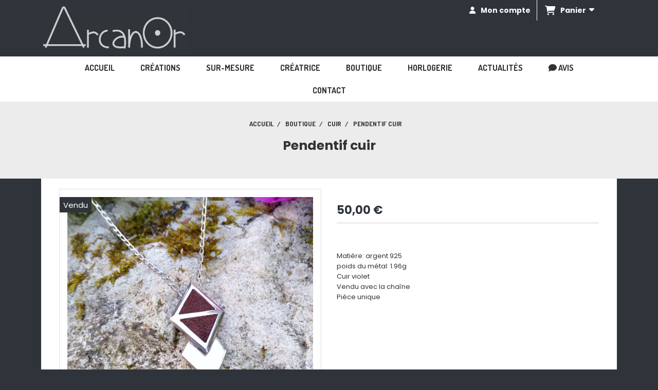

--- FILE ---
content_type: text/html; charset=UTF-8
request_url: http://www.arcanor.fr/pendentif-cuir-f719436.html
body_size: 8538
content:
    <!DOCTYPE html>
    <!--[if IE 7]>
    <html lang="fr" class="ie-inf-9 ie7"> <![endif]-->

    <!--[if IE 8]>
    <html lang="fr" class="ie-inf-9 ie8"> <![endif]-->
    <!--[if lte IE 9]>
    <html lang="fr" class="ie"> <![endif]-->
    <!--[if gt IE 8]><!-->
    <html lang="fr"><!--<![endif]-->
    <head prefix="og: http://ogp.me/ns# fb: http://ogp.me/ns/fb# product: http://ogp.me/ns/product# article: http://ogp.me/ns/article# place: http://ogp.me/ns/place#">
        <!--[if !IE]><!-->
        <script>
            if (/*@cc_on!@*/false) {
                document.documentElement.className += 'ie10';
            }
        </script><!--<![endif]-->
        
    <title>Pendentif cuir - Arcanor</title>
    <meta name="description" content="Matière: argent 925
poids du métal: 1.96g
Cuir violet
Vendu avec la chaîne 
Pièce unique">
    <meta name="keywords" content="">
    <meta http-equiv="Content-Type" content="text/html; charset=UTF-8">
    <link rel="canonical" href="http://www.arcanor.fr/pendentif-cuir-f719436.html"/>
    <meta property="og:url" content="http://www.arcanor.fr/pendentif-cuir-f719436.html"/>
    <meta property="og:type" content="product"/>
    <meta property="og:title" content="Pendentif cuir - Arcanor"/>
    <meta property="og:description" content="Matière: argent 925
poids du métal: 1.96g
Cuir violet
Vendu avec la chaîne 
Pièce unique"/>
    <meta property="og:locale" content="fr"/>

    <meta property="og:image" content="http://www.arcanor.fr/images_ms/1/3/2/7/9/0/132790/boutique/cuir_4.jpg"/>
        <meta property="product:availability" content="instock"/>
        <meta property="product:category" content="Cuir"/>
            <meta property="product:price:amount" content="50.00"/>
        <meta property="product:price:currency" content="EUR"/>
        
    <meta property="product:product_link" content="http://www.arcanor.fr/pendentif-cuir-f719436.html"/>

    <link rel="icon" type="image/x-icon" href="/favicon.ico">
    
    <!-- Stylesheet -->
    <link rel="stylesheet" type="text/css" media="screen" href="/css5218/style_all_designs.css"/>
    <link rel="stylesheet" href="/css5218/panier.css" type="text/css"/>
    <script>
         document.documentElement.className += ' cmonsite-vitrine'; 
    </script>
    <link type="text/css" href="/css5218/design/template/boutique/templates.css" rel="stylesheet"/>
        <link rel="stylesheet" type="text/css" href="/css5218/ficheproduit/style-fiche-produit.css">
    <link rel="stylesheet" type="text/css" href="/css5218/ficheproduit/jquery.jqzoom.css">
    <link href="/css5218/design/hotel-datepicker.css" rel="stylesheet" type="text/css">
            <link rel="stylesheet" type="text/css" href="/css5218/design/template/fiche_produits/templates.css"/>
        <script>
            document.documentElement.className += ' cmonsite-ficheproduit';
            document.documentElement.className += ' cmonsite-ficheproduit-1';
            document.documentElement.className += ' cmonsite-boutique';
            document.documentElement.className += ' cmonsite-boutique-1';
        </script>
            <link rel="stylesheet" type="text/css" media="screen" href="/css5218/tinyTips.css"/>
    <link type="text/css" href="/css5218/header_jnformation.css" rel="stylesheet"/>
    <link href="/css5218/jquery.bxslider.css" rel="stylesheet" type="text/css">
    <link href="/css5218/waitMe.css" rel="stylesheet" type="text/css">
    <link href="/css5218/bootstrap-datetimepicker-standalone.css" rel="stylesheet" type="text/css">
    <link href="/css5218/bootstrap-datetimepicker.css" rel="stylesheet" type="text/css">

    <!-- CSS du thème  -->
    <link href="/css5218/styled832series.css" rel="stylesheet"
          type="text/css"/>
    <link href="/css5218/styled844.css"
          rel="stylesheet" type="text/css"/>



    <!-- jQuery -->
    <script src="/js5218/dist/design/jquery-3.min.js"></script>


    <script src="/js5218/dist/jquery.tinyTips.min.js"></script>
        <script src="/js5218/dist/jquery.validationEngine-fr.min.js"></script>
    
    <script src="/js5218/dist/jquery.validationEngine.min.js"></script>
    <script src="/js5218/dist/moment/moment.min.js"></script>
        <script src="/js5218/dist/moment/fr.min.js"></script>
    
    <script src="/js5218/dist/bootstrap-datetimepicker.min.js"></script>

    <script>
        $(document).ready(function () {
            $("#contact, #form1, #form").validationEngine();
            $('a.tTip').css('display', 'block');
            $('a.tTip').tinyTips('light', 'title');
        });
                document.documentElement.className += ' cmonsite-template';
        
        var CookieScripts = typeof CookieScripts === "undefined" ? {user: {}, job: []} : CookieScripts;
    </script>


            <script type="text/javascript">
                var _paq = window._paq = window._paq || [];
                _paq.push(['setCustomDimension', 1, 'www.arcanor.fr']);

                /* tracker methods like "setCustomDimension" should be called before "trackPageView" */
                _paq.push(['trackPageView']);
                _paq.push(['enableLinkTracking']);
                (function () {
                    var u = "//www.cmadata.fr/analytics/";
                    _paq.push(['setTrackerUrl', u + 'matomo.php']);
                    _paq.push(['setSiteId', '2']);
                    var d = document, g = d.createElement('script'), s = d.getElementsByTagName('script')[0];
                    g.type = 'text/javascript';
                    g.async = true;
                    g.src = u + 'matomo.js';
                    s.parentNode.insertBefore(g, s);
                })();
            </script>
            


    <!-- Google Font -->
    <link rel="preconnect" href="https://fonts.googleapis.com">
    <link rel="preconnect" href="https://fonts.gstatic.com" crossorigin>
    <link href="https://fonts.googleapis.com/css2?family=Vollkorn:wght@400&display=swap" rel="stylesheet">

    <!-- BxSlider -->
    <script type='text/javascript'
            src='/js5218/dist/jquery.bxSlider.min.js'></script>

    <!-- Height Align -->
    <script src="/js5218/dist/design/jquery.heightalign.min.js"></script>


    <script type="text/javascript" src="/js5218/dist/fancybox/jquery.fancybox.min.js"></script>
    <script type="text/javascript" src="/js5218/dist/fancybox/jquery.easing-1.3.min.js"></script>
    <script type="text/javascript" src="/js5218/dist/fancybox/jquery.mousewheel-3.0.6.min.js"></script>
    <script>
        var BASEURL = "https://www.cmonsite.fr/",
            book = "132790",
            id_serie = 832,
            id_design = 844;
    </script>
    <script type="text/javascript" src="/js5218/dist/design/minisite_cross.min.js"></script>

    <link rel="stylesheet" href="/css5218/fancybox/jquery.fancybox.css" type="text/css" media="screen"/>

    <!-- Optionally add helpers - button, thumbnail and/or media -->
    <link rel="stylesheet" href="/css5218/fancybox/helpers/jquery.fancybox-buttons.css" type="text/css" media="screen"/>
    <script type="text/javascript" src="/js5218/dist/fancybox/helpers/jquery.fancybox-buttons.min.js"></script>
    <script type="text/javascript" src="/js5218/dist/fancybox/helpers/jquery.fancybox-media.min.js"></script>

    <link rel="stylesheet" href="/css5218/fancybox/helpers/jquery.fancybox-thumbs.css" type="text/css" media="screen"/>

    <script type="text/javascript" src="/js5218/dist/fancybox/helpers/jquery.fancybox-thumbs.min.js"></script>


    <script type="text/javascript">
            var flagnewsletter = 0,
                newsletter_actif = 0,
                show_popin_newsletter = false;    </script>

<script type="text/javascript" src="/js5218/design/masonry.pkgd.min.js" ></script>

<!-- CSS de personnalisation design  -->
<link rel="stylesheet" href="/css5218/132790-844-832-106/style_perso.css" type="text/css" id="style-editor-perso" class="style-editor-perso-design" />
<link rel="stylesheet" href="/css5218/132790-ficheproduit-description-719436-307/style_perso_by_page.css" type="text/css" class="style-editor-perso-content" id="style-editor-perso-page"/><link rel="stylesheet" href="/css5218/132790-footer-0-307/style_perso_by_page.css" type="text/css" class="style-editor-perso-content" id="style-editor-perso-footer"/>

<!-- Variable Javascript utiles -->
<script>
    var timer = 3000 ;
</script>


        <meta name="viewport" content="width=device-width, initial-scale=1">
    </head>
    <body
        class="theme cmonsite-panier-3 cmonsite-fluxpanier-1 body-832series body-844styled page-fiche_produit page-fiche_produit-719436">
        
<div id="main-conteneur"  itemprop="mainEntityOfPage" itemscope itemtype="https://schema.org/WebPage">
        <!-- Banniere Header -->
    <header role="banner" class="banniere header_p">
        <div class="header-conteneur">
            <div class="close-menu"></div>
                    <div id="blocContent">
            <div id="headercontent" class="header_live_edit slogan_live_edit ">
                                    <a class="logo" href="/" id="logo" rel="home">
                        <img class="img-logo" src="/img_s2/132790/logo/sans-titre-3.jpg" alt="arcanor.fr"/>
                    </a>
                
                <div class="container-slogan">
                    <div class="slogan_p slogan"><p><span style="font-size: 19px;"><span style="font-family: 'comic sans ms', sans-serif;">﻿</span></span></p></div>
                </div>

                    <div class="template-panier template-panier-3">
        <div class="bloc-connexion-panier">
                            <div class="connexion">
                    <p><a href="/profile/account.php"><span>Mon compte</span></a></p>
                </div>
                
            <div id="panier" class="panier_p border_p template-panier-bouton">
                <div id="header-panier" class="panier_titre"><i class="fa fa-shopping-cart panier_titre"></i>
                    <span class="panier_text">
                        Panier                        &nbsp;<a class="paniertoggle panier_p" href="#"><i class="fa panier_titre" aria-hidden="true"></i></a>
                    </span>
                </div>
                <span id="notificationsLoader"></span>
                <div id="paniercontent" class="panier_p panier_content_p">
                    <div id="paniertable" class="panier_p">

                    </div>
                    <div id="paniercommande">
                        <div class="totalpanier"></div>
                        <div class="ajout_panier">
                                                        <a href="/paniercommande.php" class="button bouton">Effectuer la commande</a>
                        </div>
                    </div>
                </div>
            </div>
        </div>
    </div>
                </div>
        </div>
                <div class="menu navigation_p menu-principal">
            <nav id="nav-principal" class="menu-principal"><!--
            -->
            <ul class="">
                                    <li
                            class="p-accueil navigation_button_p   ">
                        <a  href="/"
                                                                                     class="navigation_link_p">
                            <span>
                                                                ACCUEIL                            </span>
                        </a>
                                            </li>
                                        <li
                            class="a-58265 navigation_button_p   hasDropdown">
                        <a  href="/creations-a58265.html"
                                                                                     class="navigation_link_p">
                            <span>
                                                                Créations                            </span>
                        </a>
                        <span class="dropDown navigation_link_p  " ></span><!--
            -->
            <ul class="menu__dropdown">
                                    <li
                            class="a-58275  sous_navigation_button_p ">
                        <a  href="/pierres-fines-a58275.html"
                                                                                     class="sous_navigation_link_p">
                            <span>
                                                                Pierres fines                            </span>
                        </a>
                                            </li>
                                        <li
                            class="a-58273  sous_navigation_button_p ">
                        <a  href="/email-grand-feu-a58273.html"
                                                                                     class="sous_navigation_link_p">
                            <span>
                                                                Émail grand feu                            </span>
                        </a>
                                            </li>
                                        <li
                            class="a-58274  sous_navigation_button_p ">
                        <a  href="/cuir-a58274.html"
                                                                                     class="sous_navigation_link_p">
                            <span>
                                                                Cuir                            </span>
                        </a>
                                            </li>
                                        <li
                            class="a-60311  sous_navigation_button_p ">
                        <a  href="/argent-a60311.html"
                                                                                     class="sous_navigation_link_p">
                            <span>
                                                                Argent                            </span>
                        </a>
                                            </li>
                                </ul><!--
            -->                    </li>
                                        <li
                            class="a-58272 navigation_button_p   ">
                        <a  href="/sur-mesure-a58272.html"
                                                                                     class="navigation_link_p">
                            <span>
                                                                Sur-mesure                            </span>
                        </a>
                                            </li>
                                        <li
                            class="p-314948 navigation_button_p   ">
                        <a  href="/creatrice-p314948.html"
                                                                                     class="navigation_link_p">
                            <span>
                                                                Créatrice                            </span>
                        </a>
                                            </li>
                                        <li
                            class="a-58366 navigation_button_p   hasDropdown">
                        <a  href="/boutique-a58366.html"
                                                                                     class="navigation_link_p">
                            <span>
                                                                Boutique                            </span>
                        </a>
                        <span class="dropDown navigation_link_p  " ></span><!--
            -->
            <ul class="menu__dropdown">
                                    <li
                            class="b-89884  sous_navigation_button_p ">
                        <a  href="/pierres-fines-b89884.html"
                                                                                     class="sous_navigation_link_p">
                            <span>
                                                                Pierres fines                            </span>
                        </a>
                                            </li>
                                        <li
                            class="actif b-89883  sous_navigation_button_p ">
                        <a  href="/cuir-b89883.html"
                                                                                     class="actif sous_navigation_link_p">
                            <span>
                                                                Cuir                            </span>
                        </a>
                                            </li>
                                        <li
                            class="b-89885  sous_navigation_button_p ">
                        <a  href="/email-grand-feu-b89885.html"
                                                                                     class="sous_navigation_link_p">
                            <span>
                                                                Émail grand feu                            </span>
                        </a>
                                            </li>
                                        <li
                            class="b-165077  sous_navigation_button_p ">
                        <a  href="/argent-b165077.html"
                                                                                     class="sous_navigation_link_p">
                            <span>
                                                                Argent                            </span>
                        </a>
                                            </li>
                                </ul><!--
            -->                    </li>
                                        <li
                            class="p-378823 navigation_button_p   ">
                        <a  href="/horlogerie-p378823.html"
                                                                                     class="navigation_link_p">
                            <span>
                                                                Horlogerie                            </span>
                        </a>
                                            </li>
                                        <li
                            class="p-314950 navigation_button_p   ">
                        <a  href="/actualites-p314950.html"
                                                                                     class="navigation_link_p">
                            <span>
                                                                actualités                            </span>
                        </a>
                                            </li>
                                        <li
                            class="has_picto p-livreor navigation_button_p   ">
                        <a  href="/livre.html"
                                                                                     class="navigation_link_p">
                            <span>
                                <i class="fa fa-comment"></i>                                Avis                            </span>
                        </a>
                                            </li>
                                        <li
                            class="p-contact navigation_button_p   ">
                        <a  href="/contact.html"
                                                                                     class="navigation_link_p">
                            <span>
                                                                CONTACT                            </span>
                        </a>
                                            </li>
                                </ul><!--
            --><!--
            --></nav>
        </div>
                </div>
    </header>

    <div class="wrapper-content">
                        <div id="wrapper" class="wrapper content_p">

            
                        <div class="content_p side-content">

                <section class="links_p content content_p col-md-12">
                <div id="bloc-fil-title">
            <script type="application/ld+json">{"@context":"https://schema.org","@type":"BreadcrumbList","itemListElement":[{"@type":"ListItem","name":"ACCUEIL","item":{"@type":"Thing","url":"/","name":"ACCUEIL","@id":"accueil"},"position":1},{"@type":"ListItem","name":"Boutique","item":{"@type":"Thing","url":"/boutique-a58366.html","name":"Boutique","@id":"boutique-boutique-a58366-html"},"position":2},{"@type":"ListItem","name":"Cuir","item":{"@type":"Thing","url":"/cuir-b89883.html","name":"Cuir","@id":"cuir-cuir-b89883-html"},"position":3},{"@type":"ListItem","name":"Pendentif cuir","item":{"@type":"Thing","url":"/pendentif-cuir-f719436.html","name":"Pendentif cuir","@id":"pendentif-cuir-pendentif-cuir-f719436-html"},"position":4}]}</script>        <nav class="nav-static-breadcrumb arianne secondaire links_p">
            <ul class="clearfix">
                                <li class="no-picto">
                    <a href="/" class="sous_navigation_link_p">
                        <span>
                            <i class=""></i>
                            <span class="text"
                                  itemprop="name" >
                                ACCUEIL                            </span>
                        </span>
                    </a>
                </li>
                                        <li class="no-picto">
                            <a class="sous_navigation_link_p "
                               href="/boutique-a58366.html">
                                <span>
                                    <i class=""></i>
                                    <span class="text">
                                        Boutique                                    </span>
                                </span>
                            </a>
                        </li>
                                                <li class="no-picto">
                            <a class="sous_navigation_link_p "
                               href="/cuir-b89883.html">
                                <span>
                                    <i class=""></i>
                                    <span class="text">
                                        Cuir                                    </span>
                                </span>
                            </a>
                        </li>
                        
                                            <li class="no-picto actif" >
                                <a class="sous_navigation_link_p actif"
                                   href="/pendentif-cuir-f719436.html">
                                <span>
                                    <i class=""></i>
                                    <span class="text">
                                        Pendentif cuir                                    </span>
                                </span>
                                </a>
                            </li>
                                        </ul>
        </nav>
        <div class="clearfix"></div>
            <h1 class="title_section border_p border_titre_p">
            Pendentif cuir        </h1>
    </div>


<div id="content_full" class="template_fiche_produit template_fiche_produit_1">
    <div id="fiche-produit" itemscope itemtype="https://schema.org/Product">
        <link itemprop="url" href="/pendentif-cuir-f719436.html"
              rel="author"/>
        <span itemprop="productID" class="hide">
            719436-pendentif-cuir        </span>
        <div class="top_fiche product-type__classical block_unique_product" data-id-product="719436">

            <!-- Images produit -->
            <div class="wrap-images">
                <div class="grande-image is_etiquette">
                    <div class="container-etiquette">
                                                        <div class="produit_etiquette produit_galerie_background_p"
                                     data-title="Vendu">
                                    <div class="h3 titre-etiquette">
                                        <i class=""></i> Vendu                                    </div>
                                </div>
                                                    </div>
                                            <a
                                href="/img_s1/132790/boutique/cuir_4.jpg"
                                class="image-zoom productImageWrap"
                                id="productImageWrapID_719436"
                                title=""
                                rel="gal1">
                            <img
                                    class="imgZoomPad "
                                    itemprop="image"
                                    data-fancybox-group="fiche-produit"
                                    src="/img_s1/132790/boutique/cuir_4.jpg"
                                    title=""
                                    alt="Pendentif cuir">
                                                    </a>
                                        </div>
                <!-- end grande-image -->
                            </div>
            <!-- end wrap-images -->

            <!-- Informations produit -->
            

            <div class="wrap-description sans-declinaison">
                                <div class="row block-fiche-titre-brand">
                    <div class="col s12 block-fiche-titre">
                                                    <span itemprop="name">Pendentif cuir</span>
                                            </div>
                                    </div>
                                                



                                    <div itemprop="offers" itemscope
                         itemtype="https://schema.org/Offer">
                        <link itemprop="url"
                              href="/pendentif-cuir-f719436.html"
                              rel="author"/>
                        <meta itemprop="priceCurrency"
                              content="EUR"></meta>
                                                <div class="pro-pannier">
                            <div class="information_stock"></div>
                            
                            <div class="notification_product"></div>

                            <div class="ajouter-panier block-price without-promotion withoutAttr ">
                                                                            <p class="prix">
                                                <span itemprop="priceValidUntil" class="hide"
                                                      content="2027-01-08T00:00:00+0100"></span>
                                                <span
                                                        class="prixprod"><span class="impact_price" itemprop="price" 
content="50.00">50,00</span> €</span>
                                                <span class="prixmention"></span>
                                            </p>
                                                                        </div>


                            
                            


                            
                                <div class="bloc-quantite">
                                                                    </div>

                                <div class="ajouter-panier block-addbasket withoutAttr ">
                                                                    </div>
                                

                        </div>


                    </div>
                
                <p class="description" itemprop="description">
                    Matière: argent 925<br />
poids du métal: 1.96g<br />
Cuir violet<br />
Vendu avec la chaîne <br />
Pièce unique                </p>

                                <div class="block-shipping" style="display:none;"><p><i class="fa fa-arrow-right"></i> <span class="msg-shiping"></span></p></div>

                
                
                
                <p class="details-ficheprod">
                                    </p>
                            </div>
            <!-- end wrap-description -->
            <div class="clearfix"></div>
        </div>
        <!-- end top-fiche -->

        
            <!-- Description détaillée du produit-->
            <div class="wrap-details bloc-description-detaille" id="savoirplus">
                <div class="h4">
                    <span>
                        Description                    </span>
                </div>
                <div class="details">
                                        <div class="contenu-editable contenu-editable-ficheproduit-description-719436"><p>Mati&#232;re: argent 925<br />poids du m&#233;tal: 1.96g<br />Cuir violet<br />Vendu avec la cha&#238;ne <br />Pi&#232;ce unique</p></div>
                                    </div>
            </div>
            <!-- end description détaillée du produit-->
        
        <!-- Commentaires produit-->
                <!-- end commentaires produit-->
    </div>
    <!-- Produits associés-->
        <!-- end produits associés-->

</div><!-- end fiche-produit -->
<script>
    var trigger_product_link_img = false,
        trigger_product_link_img_attribute = false;
        var devise = '€',
        basePrice = 50.00,
        basePricePromo = 50.00,
        msg_shiping_stock = "",
        msg_shiping_hors_stock = "",
        show_stock = "1",
        msg_out_of_stock = "Article hors stock",
        id_client_group = 0,
        declinaisons = {},
        specificPrices = {"719436":[]},
        showPriceTaxExcl = false;
</script>
                </section>
            </div><!-- end content -->
        </div>
    </div>

    <!-- footer -->
        <footer class="links_p footer_p" id="footer">
        <div id="top_fleche"><a href="#" class="fleche_top_site"></a></div>
        <div id="pub"><!--
            -->            <div class="contenu-editable contenu-editable-site-footer"><div class="row"><div class="s12 col widget-col"><div class="widget widget-grid widget--small-height" data-image="" data-attachment="false" data-color="" data-padding="false" style="background-position: center top;" id="grid-888800"><div class="row row-grid"><div class="widget-col col s4 grid" id="col-019189" style=""><div class="dropzone-widget"><div class="row"><div class="s12 col widget-col"><div class="widget widget-texte widget--small-height"><div class="widget-texte-content"><p style="text-align: left;"><span style="font-size: 17px; color: #333333;"><strong>ADRESSE</strong></span></p><p style="text-align: left;"><br><span style="font-size: 15px;">Boutique / Atelier : 72, rue du pont</span><span style="font-size: 15px;"><br></span><span style="font-size: 15px;">43300 Langeac<br></span>FRANCE</p></div></div></div></div></div></div><div class="widget-col col s4 grid" id="col-994101"><div class="dropzone-widget"><div class="row"><div class="s12 col widget-col"><div class="widget widget-texte widget--small-height" data-x="0" data-y="0"><div class="widget-texte-content"><p style="text-align: left;"><span style="font-size: 17px;"><strong>LIENS UTILES</strong></span><br><span style="font-size: 15px;"><br>CGV</span><br><span style="font-size: 15px;">Mentions l&#xE9;gales<br></span><span style="font-size: 15px;">Politique de confidentialit&#xE9;</span></p></div></div></div></div></div></div><div class="widget-col col s4 grid last" id="col-711171"><div class="dropzone-widget"><div class="row"><div class="s12 col widget-col"><div class="widget widget-texte widget--small-height" data-x="0" data-y="0"><div class="widget-texte-content"><p style="text-align: left;"><span style="font-size: 17px;"><strong>CONTACT</strong></span></p><p style="text-align: left;">bijouterie.arcanor@gmail.com<br>06.41.04.50.08&nbsp;&nbsp;&nbsp;&nbsp;&nbsp;&nbsp;&nbsp;&nbsp;&nbsp;&nbsp;&nbsp;&nbsp;&nbsp;&nbsp;&nbsp;&nbsp;&nbsp;&nbsp;&nbsp;&nbsp;&nbsp;&nbsp;&nbsp;&nbsp;&nbsp;&nbsp;&nbsp;&nbsp;&nbsp;&nbsp;&nbsp;&nbsp;&nbsp;&nbsp;&nbsp;&nbsp;&nbsp;&nbsp;&nbsp;&nbsp;&nbsp;&nbsp;&nbsp;&nbsp;&nbsp;&nbsp;&nbsp;&nbsp;&nbsp;&nbsp;&nbsp;&nbsp;&nbsp;&nbsp;&nbsp;&nbsp;&nbsp; 09.75.50.30.26</p><p style="text-align: left;"><i class="fa"><a href="https://www.facebook.com/bijouteriearcanor" target="_blank" rel="noopener noreferrer"> fACEBOOK : Arcanor</a></i></p></div></div></div></div></div></div></div></div></div></div><div class="row"><div class="s12 col widget-col"><div class="widget widget-texte widget--small-height"><div class="widget-texte-content"><p>&nbsp;<br></p></div></div></div></div><div class="row"><div class="s12 col widget-col"><div class="widget widget-image text-center widget--small-height" data-position="center" data-x="null" data-y="null"><a class="widget-image-link"><img alt="" title="" src="/uploaded/132790/n.jpg" style="width: 306.4px;"></a></div></div></div></div>
            <!--
        --></div>
        <div class="mention links_p" role="contentinfo">
            <div class="social-networks template_1">
            <div class="facebook" id="facebook">
                            <iframe
                        src="//www.facebook.com/plugins/like.php?href=http%3A%2F%2Fwww.arcanor.fr&amp;width&amp;layout=button_count&amp;action=like&amp;show_faces=true&amp;share=false&amp;height=21"
                        scrolling="no" frameborder="0" style="border:none; overflow:hidden; height:21px;width: 120px;margin:5px 0px;" allowTransparency="true"></iframe>
                        </div>
    
    

    
    
    

</div><div class='footer__links'>    <span class="link__seperator"></span>
    <a href="/mentions_legales.html" title="Mentions L&eacute;gales" class="link">Mentions L&eacute;gales</a>
<span class="link__seperator"></span> <a href="/profile/account.php" rel="account" title="Mon compte" rel="nofollow" class="link">Mon Compte</a>        <span class="link__seperator"></span>
        <a href="https://www.cmonsite.fr/" target="_blank" class="link">Créer un site internet</a>
        </div>        </div>
        <div class="music">
                    </div>
    </footer>

    </div>
    
    
<script>
    var isDefaultCurrency = true,
        currencySign = "€",
        currencyDecimalSep = ",",
        currencyThousandsSep = " ",
        currencyPositionSign = "after",
        haveRightClick = 1,
        langLocale = "fr";
</script>

    <!-- Panier -->
    <script src="/js5218/dist/design/panier.min.js"></script>
    
<script>
    var use_facebook_connect = '0',
        facebook_api = '';

    if (typeof CookieScripts === "undefined") {
        CookieScripts = {user: {}, job: []};
    }

    var paginationCategoryUseInfiniteScroll = false;
</script>

            <script>
                
                            </script>

                        

<script>
    var version = 5218;
</script>


<script type="text/javascript" src="/js5218/dist/languages.min.js"></script>
<script type="text/javascript" src="/js5218/dist/helper/helper.min.js"></script>
<script type="text/javascript"
        src="/js5218/dist/design/global.min.js"></script>
<script type="text/javascript"
        src="/js5218/dist/design/jquery.easing.min.js"></script>
<script type="text/javascript"
        src="/js5218/dist/design/menu_burger.min.js"></script>
<script type="text/javascript"
        src="/js5218/dist/design/remonte_actif.min.js"></script>
<script type="text/javascript"
        src="/js5218/dist/design/imagesloaded.pkgd.min.js"></script>
<script type="text/javascript" src="/js5218/dist/waitMe.min.js"></script>
<script type="text/javascript"
        src="/js5218/dist/jquery.lazyload.min.js"></script>
<script>
    $(function () {
        $("img.lazy").lazyload({
            skip_invisible: false
        });
    });
</script>


    <script type="text/javascript"
            src="/js5218/dist/swiper-7/swiper-bundle.min.js"></script>
        <script type="text/javascript" src="/languages/fr/lang.js?v=5218"></script>


    <script type="text/javascript"
            src="/js5218/dist/design/jquery.infinitescroll.min.js"></script>
            <script type="text/javascript"
                src="/js5218/dist/design/templates/boutique/templates.min.js"></script>
            <script type="text/javascript"
            src="/js5218/dist/moment/moment.min.js"></script>
    <script type="text/javascript" src="/js5218/dist/moment/fr.min.js"></script>
    <script type="text/javascript"
            src="/js5218/dist/design/datepicker/fecha.min.js"></script>
    <script type="text/javascript"
            src="/js5218/dist/ficheproduit/reservation-datepicker.min.js"></script>


    <script type="text/javascript"
            src='/js5218/dist/ficheproduit/jquery.elevatezoom.min.js'></script>
    <script type="text/javascript"
            src="/js5218/dist/ficheproduit/script.min.js"></script>
    <script type="text/javascript"
            src="/js5218/dist/bootstrap_cmonsite.min.js"></script>

            <script type="text/javascript"
                src="/js5218/dist/design/templates/fiche_produit/templates.min.js"></script>
        <script src="/js5218/dist/design/faq/faq.min.js"></script>
<script src="/js5218/dist/design/832series/script.min.js"
        type="text/javascript"></script>

    <script id="script-header-information" src="/js5218/dist/design/header_information.min.js"
            type="text/javascript" async></script>
        <script type="text/javascript" src="/js5218/dist/http.min.js"></script>
    <script type="text/javascript"
            src="/js5218/dist/design/global-login.min.js"></script>
    
<script type="text/javascript" src="/js5218/dist/a11y-dialog.min.js"></script>
            <noscript><p><img
                            src="//www.cmadata.fr/analytics/matomo.php?idsite=2&amp;rec=1&amp;dimension1=www.arcanor.fr"
                            alt=""/></p></noscript>
            

</body>
            </html>

--- FILE ---
content_type: text/css
request_url: http://www.arcanor.fr/css5218/styled844.css
body_size: 2308
content:
body{background-color:#2f343b;color:#333}.wrapper{background-color:#fff}.h1,.h2,.h3,.h4,.h5,.h6,h1,h2,h3,h4,h5,h6{color:#333}.note-produit,[itemprop=author],a,a:focus,a:hover{color:#2f343b}select{border:1px solid #e1e1e1}#top_fleche a,.accueil_diaporama_template .slide-text .content-slide-text>a.addcommentaires,.bouton,.button,.bx-controls-direction .bx-next,.bx-controls-direction .bx-prev,.diaporama-container .swiper-button-next,.diaporama-container .swiper-button-prev,.produits a.zoom,.template_fiche_produit_3 .wrap-description .side-tabs a,body .banner_diaporama .bx-wrapper .bx-next,body .banner_diaporama .bx-wrapper .bx-prev,input[type=submit]{background:#2f343b;color:#fff}#top_fleche a:focus,#top_fleche a:hover,.accueil_diaporama_template .slide-text .content-slide-text>a.addcommentaires:focus,.accueil_diaporama_template .slide-text .content-slide-text>a.addcommentaires:hover,.bouton:focus,.bouton:hover,.button:focus,.button:hover,.bx-controls-direction .bx-next:focus,.bx-controls-direction .bx-next:hover,.bx-controls-direction .bx-prev:focus,.bx-controls-direction .bx-prev:hover,.diaporama-container .swiper-button-next:focus,.diaporama-container .swiper-button-next:hover,.diaporama-container .swiper-button-prev:focus,.diaporama-container .swiper-button-prev:hover,.produits a.zoom:focus,.produits a.zoom:hover,.template_fiche_produit_3 .wrap-description .side-tabs a:focus,.template_fiche_produit_3 .wrap-description .side-tabs a:hover,body .banner_diaporama .bx-wrapper .bx-next:focus,body .banner_diaporama .bx-wrapper .bx-next:hover,body .banner_diaporama .bx-wrapper .bx-prev:focus,body .banner_diaporama .bx-wrapper .bx-prev:hover,input[type=submit]:focus,input[type=submit]:hover{background:#ececec;color:#2f343b}.bx-wrapper .bx-controls .bx-pager.bx-default-pager .bx-pager-link{border-color:#2f343b}.bx-wrapper .bx-controls .bx-pager.bx-default-pager .bx-pager-link.active,.bx-wrapper .bx-controls .bx-pager.bx-default-pager .bx-pager-link:focus{background-color:#2f343b}.sidebar{background-color:#fff;border:1px solid #e1e1e1}#nav-static-principal .navigation_link_p{background:#2f343b;color:#fff}#nav-static-principal .sous_navigation_link_p{border-bottom:#e1e1e1;color:#333}#nav-static-principal .sous_navigation_link_p.actif,#nav-static-principal .sous_navigation_link_p:hover{color:#2f343b}.title_section{color:#333}#bloc-fil-title{background-color:#ececec}.nav-static-breadcrumb a,.nav-static-breadcrumb li{color:#333}.nav-static-breadcrumb a:focus,.nav-static-breadcrumb a:hover{color:#2f343b}header #blocContent{background-color:#2f343b}.slogan{color:#fff}.fixed #nav-principal{border-bottom-color:#2f343b}#nav-principal{background-color:#fff}#nav-principal .navigation_link_p{background-color:#0000;color:#333}#nav-principal .navigation_link_p.actif,#nav-principal .navigation_link_p:hover{background-color:#ececec;color:#2f343b}#nav-principal .menu_burger{background:#0000!important;color:#0000!important}#nav-principal .navigation_button_p .menu_burger_icons{background-color:#000}#nav-principal .navigation_button_p .menu_burger_icons .menu__line{background-color:#fff}#nav-principal .navigation_button_p>ul{background-color:#fff;border-color:#2f343b}#nav-principal .sous_navigation_link_p{color:#333}#nav-principal .sous_navigation_link_p.actif{color:#2f343b}.produits{background-color:#fff}.produits .remise{background:#2f343b;color:#fff}.produits .produits-bloc-image{border-color:#e1e1e1}.produits .desc,.produits .nomprod,.produits .prix{color:#333}.template_boutique_3 .produits{border:1px solid #e1e1e1}.produit_etiquette,.produit_etiquette2,.produit_etiquette3{background:#2f343b}.produit_etiquette .h3,.produit_etiquette h3,.produit_etiquette2 .h3,.produit_etiquette2 h3,.produit_etiquette3 .h3,.produit_etiquette3 h3{color:#fff}.template_fiche_produit_1 .notification_product,.template_fiche_produit_1 .stock{border-color:#e1e1e1}.template_fiche_produit_1 .remise-produit{background-color:#2f343b;color:#fff}.template_fiche_produit_1 .radio_color,.template_fiche_produit_1 .radio_unique,.template_fiche_produit_1 .wrap-images .grande-image{border-color:#e1e1e1}.template_fiche_produit_1 .wrap-description .prix .prixprod{color:#2f343b}.template_fiche_produit_1 #produit-comment,.template_fiche_produit_1 #produit-comment .message-wrap,.template_fiche_produit_1 #produit-comment>.h4,.template_fiche_produit_1 #produit-comment>h4,.template_fiche_produit_1 #produit-features,.template_fiche_produit_1 #produit-features>.h4,.template_fiche_produit_1 #produit-features>h4,.template_fiche_produit_1 #savoirplus,.template_fiche_produit_1 #savoirplus>.h4,.template_fiche_produit_1 #savoirplus>h4,.template_fiche_produit_1 .wrap-description .bloc-quantite .bt-quantity,.template_fiche_produit_1 .wrap-description .bloc-quantite input{border-color:#e1e1e1}.template_fiche_produit_1 #produit-comment #addcomment>div{border-color:#e1e1e1!important}.template_fiche_produit_1 #fiche-produit #sliderImagePreviews li,.template_fiche_produit_1 #produit-comment .form-control,.template_fiche_produit_1 #produit-comment [itemprop=description]>p,.template_fiche_produit_2 #fiche-produit #savoirplus .details,.template_fiche_produit_2 #fiche-produit #sliderImagePreviews>a,.template_fiche_produit_2 #fiche-produit #sliderImagePreviews>div,.template_fiche_produit_2 #fiche-produit .sliderImageFicheProd,.template_fiche_produit_2 #fiche-produit .wrap-description,.template_fiche_produit_3 .declinaisons-achat,.template_fiche_produit_3 .details-descr-com .contents-tabs,.template_fiche_produit_3 .details-descr-com .side-tabs,.template_fiche_produit_3 .details-descr-com .side-tabs a,.template_fiche_produit_3 .wrap-images .grande-image{border-color:#e1e1e1}.galerie .addcommentaires,.galerie .commentP p{background:#2f343b;color:#fff}.template_livreor_1 .message_lo{border-color:#e1e1e1}.template_livreor_1 .message_lo .message_lo__note{color:#ececec}.template_livreor_1 .message_lo .message{border-color:#ececec}.template_livreor_2 .IDLO{border-color:#e1e1e1 #e1e1e1 #e1e1e1 #ececec}.template_livreor_2 .contenuMsgLO{border-color:#e1e1e1}.template_livreor_2 .contenuMsgLO .blcFleche:before{border-color:var(--avis-client-border,#e1e1e1)}.template_livreor_2 .contenuMsgLO:after,.template_livreor_2 .contenuMsgLO:before{border-left:1px solid var(--avis-client-border,#e1e1e1)}.template_livreor_2 .message_lo:hover .contenuMsgLO:after,.template_livreor_2 .message_lo:hover .contenuMsgLO:before{border-left-color:var(--avis-client-border-hover,#e1e1e1)}.template_livreor_2 .message_lo .message_lo__note{color:#ececec}.template_livreor_3 .message_lo{border-color:#e1e1e1}.template_livreor_3 .message_lo .message:after,.template_livreor_3 .message_lo .message:before,.template_livreor_3 .message_lo .message_lo__note{color:#ececec}.formulaires_perso select,.formulaires_perso textarea,.roundedgraymsg,.template_contact.template_contact_2 input[type=text],.template_contact.template_contact_2 input[type=text]:focus,.template_contact.template_contact_2 input[type=text]:hover,.template_contact.template_contact_2 select,.template_contact.template_contact_2 select:focus,.template_contact.template_contact_2 select:hover,.template_contact.template_contact_2 textarea,.template_contact.template_contact_2 textarea:focus,.template_contact.template_contact_2 textarea:hover,input[type=password],input[type=text],select,textarea{border-color:#e1e1e1}.groupe-checkbox label:before,.groupe-radio label:before{background-color:#fff;border-color:#ececec;color:#2f343b}.groupe-checkbox label:after,.groupe-radio label:after{background-color:#ececec}.apercu-article{background-color:#fff}.apercu-article .date-article,.apercu-article .description-courte-article-texte,.apercu-article .short-article-tag-link-apercu,.apercu-article .titre-article-apercu{color:#333}.blog-sidebar{background-color:#fff;border-color:#e1e1e1}.blog-sidebar .h4{background:#2f343b;color:#fff}.blog-sidebar a{border-bottom-color:#e1e1e1;color:#333}.blog-sidebar a:focus,.blog-sidebar a:hover{color:#2f343b}.blog-sidebar .blog-sidebar-bloc.blog-tags>ul>li:last-child>a{border-bottom-color:#e1e1e1}.pagination>li>a{background-color:#fff;color:#2f343b}.pagination li.active a,.pagination li.active a:focus,.pagination li.active a:hover,.pagination>li>a:focus,.pagination>li>a:hover{background-color:#2f343b;border-color:#2f343b;color:#fff}#bloc-mon-compte .bloc-mon-compte-content,#bloc-mon-compte .infosclient_sous,#bloc-mon-compte .infosclient_sous .dotted,#bloc-mon-compte .infosclient_sous .h4,#bloc-mon-compte .infosclient_sous h4,#bloc-mon-compte .sidebar nav a,footer{border-color:#e1e1e1}footer{background-color:#fff}footer,footer a{color:#333}.template-panier{background-color:#0000;color:#fff}.template-panier .connexion p{border-color:#fff;color:#fff}.template-panier #header-panier,.template-panier .connexion a{color:#fff}.template-panier #paniercontent{background-color:#fff;border-color:#0000}.template-panier #paniercontent,.template-panier #paniercontent #paniertable{color:#000}.template-panier.template-panier-1 #paniercontent,.template-panier.template-panier-1 #paniercontent #paniertable{color:#fff}.template-panier .count-live{background:#fff;color:#000}.template-panier-2 #header-panier{background-color:#ececec;color:#2f343b}.button.button-secondary{background:orange}.button.button-secondary:hover{background:#444}:root{--stepper-item-done-bg:#2f343b;--stepper-item-done-color:#fff}@media only screen and (max-width:639px){.dropDown{color:inherit}}
/*# sourceMappingURL=styled844.css.map */


--- FILE ---
content_type: text/css;charset=UTF-8
request_url: http://www.arcanor.fr/css5218/132790-844-832-106/style_perso.css
body_size: 86
content:
/* STYLE CMONSITE EDITOR */
@media (min-width:1081px){}

--- FILE ---
content_type: application/javascript
request_url: http://www.arcanor.fr/js5218/dist/design/832series/script.min.js
body_size: 3681
content:
"use strict";function ownKeys(t,e){var i,n=Object.keys(t);return Object.getOwnPropertySymbols&&(i=Object.getOwnPropertySymbols(t),e&&(i=i.filter(function(e){return Object.getOwnPropertyDescriptor(t,e).enumerable})),n.push.apply(n,i)),n}function _objectSpread(t){for(var e=1;e<arguments.length;e++){var i=null!=arguments[e]?arguments[e]:{};e%2?ownKeys(Object(i),!0).forEach(function(e){_defineProperty(t,e,i[e])}):Object.getOwnPropertyDescriptors?Object.defineProperties(t,Object.getOwnPropertyDescriptors(i)):ownKeys(Object(i)).forEach(function(e){Object.defineProperty(t,e,Object.getOwnPropertyDescriptor(i,e))})}return t}function _defineProperty(e,t,i){return t in e?Object.defineProperty(e,t,{value:i,enumerable:!0,configurable:!0,writable:!0}):e[t]=i,e}var isSafari=/constructor/i.test(window.HTMLElement);function debounce(n,o,a){var r;return function(){var e=this,t=arguments,i=a&&!r;clearTimeout(r),r=setTimeout(function(){r=null,a||n.apply(e,t)},o),i&&n.apply(e,t)}}function detectOverflow(e){const r=e.getBoundingClientRect(),t=e.children;let s=!1;const l={horizontal:!1,vertical:!1,children:[]};return t.forEach(function(e,t){var i=e.getBoundingClientRect(),n=i.right>r.right,o=i.left<r.left,a=i.bottom>r.bottom,i=i.top<r.top;(n||o||a||i)&&(s=!0,l.children.push({index:t,element:e,overflowRight:n,overflowLeft:o,overflowBottom:a,overflowTop:i})),(n||o)&&(l.horizontal=!0),(a||i)&&(l.vertical=!0)}),_objectSpread({hasOverflow:s},l)}isSafari&&(document.documentElement.className+=" safari"),window.isCalculSubMenu=!0,function(a,t,i){a.fn.doubleTapToGo=function(e){return!!("ontouchstart"in t||navigator.msMaxTouchPoints||navigator.userAgent.toLowerCase().match(/windows phone os 7/i))&&(this.each(function(){var o=!1;a(this).on("click",function(e){var t=a(this);t[0]!==o[0]&&(e.preventDefault(),o=t)}),a(i).on("click touchstart MSPointerDown",function(e){for(var t=!0,i=a(e.target).parents(),n=0;n<i.length;n++)i[n]===o[0]&&(t=!1);t&&(o=!1)})}),this)}}(jQuery,window,document),function(a,l,s){var i;function e(e){this.timeOut="",this.checkIfGoodTemplate()&&this.init(e)}function t(){this.produits=l(".produits"),this.ficheProduit=l("#fiche-produit"),this.menuGauche=l("#nav-static-principal"),this.produits.length&&this.Hover(),this.ficheProduit.length&&this.ShowHideDescAvis()}function n(){var e=this;this.menu=l("#nav-principal"),this.menuContainer=this.menu.closest(".menu"),this.header=this.menuContainer.closest("header"),this.size=s.MediaQuery._getCurrentSize(),e.initMenu(),e.menuHover(),e.menuScroll(),l(a).on("changed.cms.mediaquery",function(){e.initMenu(),e.size=s.MediaQuery._getCurrentSize(),s.MediaQuery.atLeastDown("medium")&&(e.resetCSS(e.menu.find(".navigation_button_p > ul")),e.resetCSS(e.menu.find(".navigation_button_p > ul li")))}),l(a).trigger("scroll")}function o(e){var i;a.isCalculSubMenu&&(self.size=s.MediaQuery._getCurrentSize(),s.MediaQuery.atLeast("large")&&((i=Helper.closest(e,"ul")).style.transition="none",i.style.pointerEvents="none",a.requestAnimationFrame(function(){i.style.transform="none",i.style.opacity="0",i.style.visibility="visible",i.style.height="70vh";document.querySelector("#nav-principal > ul");i.style.setProperty("--column-count",1);let e=detectOverflow(i),t=1;for(;e.hasOverflow;)t++,i.style.setProperty("--column-count",t),e=detectOverflow(i);i.style.height="",i.style.opacity="",i.style.transform="",i.style.visibility="",a.requestAnimationFrame(function(){i.style.transition="",i.style.pointerEvents=""})})))}e.prototype={init:function(e){l(e).parent().find("> div, > li").removeClass("slide-active"),e.addClass("slide-active")},sliderShowAll:function(){clearTimeout(this.timeOut),l(".accueil_diaporama_template .slide").find("> div, > li").removeClass("slide-active"),this.timeout=setTimeout(function(){l(".accueil_diaporama_template .slide").find("> div, > li").addClass("slide-active")},200)},checkIfGoodTemplate:function(){return"accueil_diaporama_template_5"!==s.Template.get("accueil_diaporama")}},l(a).on("CmonSite.onSlideNextAccueil CmonSite.onSlidePrevAccueil",function(e,t){void 0!==i&&("accueil_diaporama_template_5"===s.Template.get("accueil_diaporama")?i.sliderShowAll():i.init(t))}),l(a).on("CmonSite.onSliderLoadAccueil",function(){i=new e(l(".accueil_diaporama_template .slide > div, .accueil_diaporama_template .slide > li")),"accueil_diaporama_template_5"===s.Template.get("accueil_diaporama")&&i.sliderShowAll()}),t.prototype={Hover:function(){var s=this;this.produits.on("mouseenter",function(){var e,t,i,n,o=l(this),a=s.getImageSecondary(o),r=o.find(".produits-bloc-image .img-square:not(.produits-bloc-new-image)");!1!==a&&(e=o.find("img").attr("alt"),t=o.find(".produits-bloc-image"),n=!1,(i=o.find(".produits-bloc-new-image")).length||(i=l('<span class="img-square produits-bloc-new-image" style="display: none"><span class="img-square__content"><img src="'+a+'" alt="'+e+'"></span></span>'),t.append(i),n=!0),t.find(".produits-bloc-new-image").css("opacity",""),i.addClass("produits-bloc-new-image__animate"),n?i.imagesLoaded(function(){i.show(),o.addClass("produits-image-loaded")}):i.show(),r.css("opacity","0"))}),this.produits.on("mouseleave",function(){s.resetImageSecondary(l(this))})},getImageSecondary:function(e){return!!e.find("img").attr("data-img-secondary")&&e.find("img").attr("data-img-secondary")},resetImageSecondary:function(e){var t=e.find(".produits-bloc-image"),e=e.find(".produits-bloc-new-image");t.find(".img-square:not(.produits-bloc-new-image)").css("opacity",1),e.length&&(e.hide(),e.removeClass("produits-bloc-new-image__animate"))},remonteActif:function(e){var t=!1;e.find("> ul > li").each(function(){if(l(this).find(".actif").length)return t=!0,e=l(this),!1}),!0===t&&(e.addClass("actif"),this.remonteActif(e))},ShowHideDescAvis:function(){var e,t;this.ficheProduit.closest(".template_fiche_produit_3").length||(e=this.ficheProduit.find("#produit-comment"),t=this.ficheProduit.find("#savoirplus"),e.length&&this.ShowHideElem(e),t.length&&this.ShowHideElem(t))},ShowHideElem:function(e){var t,i=e.find("> .h4"),n=e.find('> div[class*="detail"]');i.length&&n.length&&(t=e.attr("id"),n=document.createElement("div"),"savoirplus"==t?l(n).addClass("see-more-details actif"):l(n).addClass("see-more-details"),i.append(n),this.ficheProduit.find('a[href*="#'+t+'"]').length&&this.ficheProduit.find('a[href*="#'+t+'"]').on("click",function(){var e=l("#"+t).find(".see-more-details");e.hasClass("actif")||e.trigger("click")}),l(n).on("click",function(){l(this).toggleClass("actif"),l(this).parent().next().stop().slideToggle(200)}))}},n.prototype={initMenu:function(){var e=this;e.menu.find(".navigation_button_p").each(function(){l(this).find("> ul").length&&(e.resetCSS(l(this).find("> ul")),e.resetCSS(l(this).find("> ul li")))})},menuHover:function(){var r=this;s.MediaQuery.atLeast("large")&&this.menu.on("mouseenter",".navigation_button_p",function(){var e,t,i,n,o,a;l(this).find(".sous_navigation_button_p").length&&(e=l(this).find("> ul"),s.MediaQuery.atLeast("large")&&e.length&&(e.css({top:"",left:"",right:""}),t=e[0].getBoundingClientRect().width,i=r.getPositions(l(this)),n=r.getDimensions(l(this)),o=r.getDimensions(r.menu.find("> ul")),(a={}).top=i.top+n.h,r.checkIfContainer(o,t,i)?(a.right="0",a.left="auto"):(a.right="auto",a.left=i.left),e.css({top:a.top,left:a.left,right:a.right})))}),r.menu.find(".navigation_button_p:has(ul)").doubleTapToGo()},menuScroll:function(){var o=this;l(a).on("scroll",function(){var e=o.getDimensions(o.menuContainer),t=o.getPositions(o.menuContainer),i=o.getDimensions(o.header),n=l(this).scrollTop();s.MediaQuery.atLeast("large")?(t.top+e.h<n&&!o.menuContainer.hasClass("fixed")&&(o.menuContainer.addClass("fixed"),o.menuContainer.css({position:"fixed",top:0,left:"0",width:"100%"}),o.header.css({"padding-bottom":e.h})),n>=l(a).height()/2?l("#top_fleche").fadeIn(200):l("#top_fleche").fadeOut(200),i.h>=n&&o.menuContainer.hasClass("fixed")&&(o.menuContainer.removeClass("fixed"),o.resetCSS(o.menuContainer),o.resetCSS(o.header))):(o.menuContainer.removeClass("fixed"),o.resetCSS(o.menuContainer),o.resetCSS(o.header))})},getPositions:function(e){return e.position()},getDimensions:function(e){e=(e=e[0]).getBoundingClientRect();return{w:e.width,h:e.height}},resetCSS:function(e){e.attr("style","")},checkIfContainer:function(e,t,i){return i.left+t>e.w}};var r=debounce(function(){for(var e=document.querySelectorAll("nav#nav-principal .navigation_button_p > ul > li"),t=0;t<e.length;t++)o(e[t])},150,!0);function c(){}a.onload=function(){setTimeout(r,10)},a.addEventListener("resize",r);var u=null;c.prototype={masonry:function(){new imagesLoaded(l(document.querySelector(".blog-content")),function(){u=l("html:not(.cmonsite-editor-minisite-start) .template_blog_1 .blog-content-list").masonry({columnWidth:".apercu-article-size",itemSelector:".apercu-article",gutter:".apercu-article-gutter",percentPosition:!0})})}},Helper.on(document.body,"cmonsiteEditorStart",function(e){null!==u&&u.masonry("destroy")}),l("body").on("click",".fleche_top_site",function(e){e.preventDefault(),l("html, body").stop().animate({scrollTop:0},600,"swing")}),new t,new n,new menuBurger(l("header nav"),{largeur:"medium",nom:'<div class="menu_burger_icons"><div class="menu__icon"><div class="menu__line menu__line--1"></div><div class="menu__line menu__line--2"></div><div class="menu__line menu__line--3"></div><div class="menu__line menu__line--4"></div><div class="menu__line menu__line--5"></div></div></div>',onOpen:function(){l("#main-conteneur").addClass("menuBurgerOpen")},onClose:function(){l("#main-conteneur").removeClass("menuBurgerOpen")}});document.addEventListener("listProduct.refresh",function(){new t})}(window,jQuery,CmonSite);